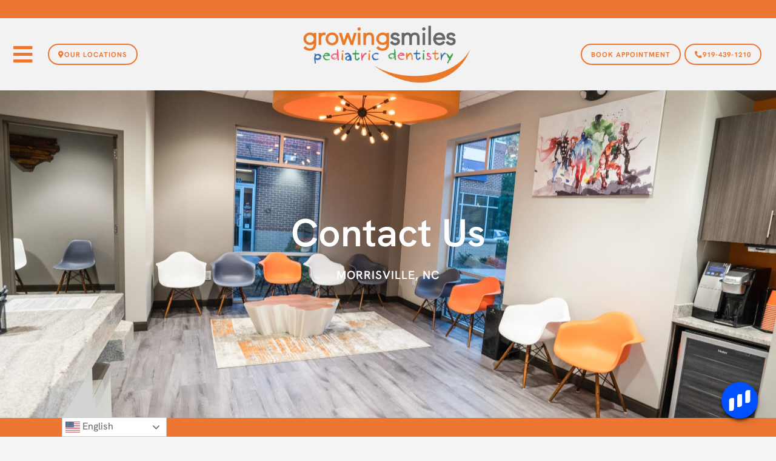

--- FILE ---
content_type: text/css
request_url: https://growingsmilesnc.com/wp-content/uploads/elementor/css/post-521.css?ver=1768471971
body_size: 187
content:
.elementor-kit-521{--e-global-color-primary:#ED7732;--e-global-color-secondary:#E8E8E8;--e-global-color-text:#333333;--e-global-color-accent:#39A2D3;--e-global-color-5f373847:#FFFFFF;--e-global-color-c9bb27d:#000000;--e-global-typography-primary-font-family:"Hanken Grotesk";--e-global-typography-primary-font-weight:600;--e-global-typography-secondary-font-family:"Hanken Grotesk";--e-global-typography-secondary-font-weight:400;--e-global-typography-text-font-family:"Hanken Grotesk";--e-global-typography-text-font-weight:400;--e-global-typography-accent-font-family:"Hanken Grotesk";--e-global-typography-accent-font-weight:500;font-family:"Hanken Grotesk", Sans-serif;font-size:16px;}.elementor-kit-521 e-page-transition{background-color:#FFBC7D;}.elementor-kit-521 a{font-family:"Hanken Grotesk", Sans-serif;}.elementor-kit-521 h1{font-family:"Hanken Grotesk", Sans-serif;}.elementor-kit-521 h2{font-family:"Hanken Grotesk", Sans-serif;}.elementor-kit-521 h3{font-family:"Hanken Grotesk", Sans-serif;font-size:36px;}.elementor-kit-521 h4{font-family:"Hanken Grotesk", Sans-serif;}.elementor-kit-521 h5{font-family:"Hanken Grotesk", Sans-serif;}.elementor-kit-521 h6{font-family:"Hanken Grotesk", Sans-serif;}.elementor-section.elementor-section-boxed > .elementor-container{max-width:1170px;}.e-con{--container-max-width:1170px;}.elementor-widget:not(:last-child){margin-block-end:20px;}.elementor-element{--widgets-spacing:20px 20px;--widgets-spacing-row:20px;--widgets-spacing-column:20px;}{}h1.entry-title{display:var(--page-title-display);}@media(max-width:1024px){.elementor-kit-521 h3{font-size:32px;}.elementor-section.elementor-section-boxed > .elementor-container{max-width:1024px;}.e-con{--container-max-width:1024px;}}@media(max-width:767px){.elementor-kit-521 h3{font-size:28px;}.elementor-section.elementor-section-boxed > .elementor-container{max-width:767px;}.e-con{--container-max-width:767px;}}/* Start Custom Fonts CSS */@font-face {
	font-family: 'Hanken Grotesk';
	font-style: normal;
	font-weight: 100;
	font-display: auto;
	src: url('https://growingsmilesnc.com/wp-content/uploads/2023/01/HankenGrotesk-Thin.ttf') format('truetype');
}
@font-face {
	font-family: 'Hanken Grotesk';
	font-style: normal;
	font-weight: 200;
	font-display: auto;
	src: url('https://growingsmilesnc.com/wp-content/uploads/2023/01/HankenGrotesk-Light.ttf') format('truetype');
}
@font-face {
	font-family: 'Hanken Grotesk';
	font-style: normal;
	font-weight: 300;
	font-display: auto;
	src: url('https://growingsmilesnc.com/wp-content/uploads/2023/01/HankenGrotesk-Light.ttf') format('truetype');
}
@font-face {
	font-family: 'Hanken Grotesk';
	font-style: normal;
	font-weight: 400;
	font-display: auto;
	src: url('https://growingsmilesnc.com/wp-content/uploads/2023/01/HankenGrotesk-Regular.ttf') format('truetype');
}
@font-face {
	font-family: 'Hanken Grotesk';
	font-style: normal;
	font-weight: 500;
	font-display: auto;
	src: url('https://growingsmilesnc.com/wp-content/uploads/2023/01/HankenGrotesk-Medium.ttf') format('truetype');
}
@font-face {
	font-family: 'Hanken Grotesk';
	font-style: normal;
	font-weight: 600;
	font-display: auto;
	src: url('https://growingsmilesnc.com/wp-content/uploads/2023/01/HankenGrotesk-SemiBold.ttf') format('truetype');
}
@font-face {
	font-family: 'Hanken Grotesk';
	font-style: normal;
	font-weight: 700;
	font-display: auto;
	src: url('https://growingsmilesnc.com/wp-content/uploads/2023/01/HankenGrotesk-Bold.ttf') format('truetype');
}
@font-face {
	font-family: 'Hanken Grotesk';
	font-style: normal;
	font-weight: 800;
	font-display: auto;
	src: url('https://growingsmilesnc.com/wp-content/uploads/2023/01/HankenGrotesk-ExtraBold.ttf') format('truetype');
}
@font-face {
	font-family: 'Hanken Grotesk';
	font-style: normal;
	font-weight: 900;
	font-display: auto;
	src: url('https://growingsmilesnc.com/wp-content/uploads/2023/01/HankenGrotesk-Black.ttf') format('truetype');
}
/* End Custom Fonts CSS */

--- FILE ---
content_type: text/css
request_url: https://growingsmilesnc.com/wp-content/uploads/elementor/css/post-1736.css?ver=1768474683
body_size: 1158
content:
.elementor-1736 .elementor-element.elementor-element-ac32c7c:not(.elementor-motion-effects-element-type-background), .elementor-1736 .elementor-element.elementor-element-ac32c7c > .elementor-motion-effects-container > .elementor-motion-effects-layer{background-color:var( --e-global-color-5f373847 );background-image:url("https://growingsmilesnc.com/wp-content/uploads/2023/02/DSC02707-scaled-1.jpg");background-position:center center;background-size:cover;}.elementor-1736 .elementor-element.elementor-element-ac32c7c > .elementor-background-overlay{background-color:var( --e-global-color-text );opacity:0.7;transition:background 0.3s, border-radius 0.3s, opacity 0.3s;}.elementor-1736 .elementor-element.elementor-element-ac32c7c > .elementor-container{min-height:75vh;}.elementor-1736 .elementor-element.elementor-element-ac32c7c{border-style:none;transition:background 0.3s, border 0.3s, border-radius 0.3s, box-shadow 0.3s;margin-top:0px;margin-bottom:0px;padding:0% 02% 0% 02%;z-index:1;}.elementor-bc-flex-widget .elementor-1736 .elementor-element.elementor-element-f844397.elementor-column .elementor-widget-wrap{align-items:center;}.elementor-1736 .elementor-element.elementor-element-f844397.elementor-column.elementor-element[data-element_type="column"] > .elementor-widget-wrap.elementor-element-populated{align-content:center;align-items:center;}.elementor-1736 .elementor-element.elementor-element-f844397 > .elementor-element-populated{padding:0% 0% 0% 0%;}.elementor-1736 .elementor-element.elementor-element-ae3a7bf > .elementor-widget-container{margin:0px 0px 0px 0px;padding:0px 0px 0px 0px;border-style:none;}.elementor-1736 .elementor-element.elementor-element-ae3a7bf{text-align:center;}.elementor-1736 .elementor-element.elementor-element-ae3a7bf .elementor-heading-title{font-size:64px;font-weight:600;text-transform:none;line-height:1.1em;color:var( --e-global-color-5f373847 );}.elementor-1736 .elementor-element.elementor-element-cfc5eba > .elementor-container > .elementor-column > .elementor-widget-wrap{align-content:flex-start;align-items:flex-start;}.elementor-1736 .elementor-element.elementor-element-cfc5eba:not(.elementor-motion-effects-element-type-background), .elementor-1736 .elementor-element.elementor-element-cfc5eba > .elementor-motion-effects-container > .elementor-motion-effects-layer{background-color:var( --e-global-color-primary );}.elementor-1736 .elementor-element.elementor-element-cfc5eba{transition:background 0.3s, border 0.3s, border-radius 0.3s, box-shadow 0.3s;padding:100px 20px 110px 20px;}.elementor-1736 .elementor-element.elementor-element-cfc5eba > .elementor-background-overlay{transition:background 0.3s, border-radius 0.3s, opacity 0.3s;}.elementor-1736 .elementor-element.elementor-element-7b20e17.elementor-column > .elementor-widget-wrap{justify-content:space-between;}.elementor-1736 .elementor-element.elementor-element-7b20e17 > .elementor-element-populated{padding:0px 0px 0px 0px;}.elementor-1736 .elementor-element.elementor-element-9fe1ba5{width:auto;max-width:auto;}.elementor-1736 .elementor-element.elementor-element-9fe1ba5 .uael-icon-wrap .uael-icon i{font-size:20px;height:20px;width:20px;line-height:20px;text-align:center;color:var( --e-global-color-5f373847 );}.elementor-1736 .elementor-element.elementor-element-9fe1ba5 .uael-icon-wrap .uael-icon{height:20px;width:20px;line-height:20px;}.elementor-1736 .elementor-element.elementor-element-9fe1ba5 .uael-icon-wrap .uael-icon i,
					.elementor-1736 .elementor-element.elementor-element-9fe1ba5 .uael-icon-wrap .uael-icon svg{transform:rotate(0deg);}.elementor-1736 .elementor-element.elementor-element-9fe1ba5 .uael-icon-wrap .uael-icon, .elementor-1736 .elementor-element.elementor-element-9fe1ba5 .uael-image .uael-image-content img{padding:14px;display:inline-block;box-sizing:content-box;}.elementor-1736 .elementor-element.elementor-element-9fe1ba5 .uael-icon-wrap .uael-icon svg{fill:var( --e-global-color-5f373847 );}.elementor-1736 .elementor-element.elementor-element-9fe1ba5 .uael-imgicon-style-custom .uael-icon-wrap .uael-icon, .elementor-1736 .elementor-element.elementor-element-9fe1ba5 .uael-imgicon-style-custom .uael-image .uael-image-content img{border-style:solid;border-color:var( --e-global-color-5f373847 );border-width:2px 2px 2px 2px;box-sizing:content-box;border-radius:1000px 1000px 1000px 1000px;}.elementor-1736 .elementor-element.elementor-element-9fe1ba5 .uael-infobox-title{font-size:24px;font-weight:600;text-transform:uppercase;letter-spacing:1px;color:var( --e-global-color-5f373847 );margin:0px 0px 18px 0px;}.elementor-1736 .elementor-element.elementor-element-9fe1ba5 .uael-infobox-text{font-size:24px;font-weight:700;color:var( --e-global-color-5f373847 );margin:-8px 0px 0px 0px;}.elementor-1736 .elementor-element.elementor-element-9fe1ba5 .uael-imgicon-wrap{margin:0px 0px 15px 0px;}.elementor-1736 .elementor-element.elementor-element-7ef6363 .elementor-button{background-color:var( --e-global-color-5f373847 );border-style:none;}.elementor-1736 .elementor-element.elementor-element-7ef6363 a.elementor-button:hover, .elementor-1736 .elementor-element.elementor-element-7ef6363 .elementor-button:hover{background-color:var( --e-global-color-5f373847 );color:var( --e-global-color-primary );}.elementor-1736 .elementor-element.elementor-element-7ef6363{width:auto;max-width:auto;}.elementor-1736 .elementor-element.elementor-element-7ef6363 .uael-icon-wrap .uael-icon i{font-size:20px;height:20px;width:20px;line-height:20px;text-align:center;color:var( --e-global-color-5f373847 );}.elementor-1736 .elementor-element.elementor-element-7ef6363 .uael-icon-wrap .uael-icon{height:20px;width:20px;line-height:20px;}.elementor-1736 .elementor-element.elementor-element-7ef6363 .uael-icon-wrap .uael-icon i,
					.elementor-1736 .elementor-element.elementor-element-7ef6363 .uael-icon-wrap .uael-icon svg{transform:rotate(0deg);}.elementor-1736 .elementor-element.elementor-element-7ef6363 .uael-icon-wrap .uael-icon, .elementor-1736 .elementor-element.elementor-element-7ef6363 .uael-image .uael-image-content img{padding:14px;display:inline-block;box-sizing:content-box;}.elementor-1736 .elementor-element.elementor-element-7ef6363 .uael-icon-wrap .uael-icon svg{fill:var( --e-global-color-5f373847 );}.elementor-1736 .elementor-element.elementor-element-7ef6363 .uael-imgicon-style-custom .uael-icon-wrap .uael-icon, .elementor-1736 .elementor-element.elementor-element-7ef6363 .uael-imgicon-style-custom .uael-image .uael-image-content img{border-style:solid;border-color:var( --e-global-color-5f373847 );border-width:2px 2px 2px 2px;box-sizing:content-box;border-radius:1000px 1000px 1000px 1000px;}.elementor-1736 .elementor-element.elementor-element-7ef6363 .elementor-button .elementor-align-icon-right,.elementor-1736 .elementor-element.elementor-element-7ef6363 .uael-infobox-link-icon-after{margin-left:0px;}.elementor-1736 .elementor-element.elementor-element-7ef6363 .elementor-button .elementor-align-icon-left, .elementor-1736 .elementor-element.elementor-element-7ef6363 .uael-infobox-link-icon-before{margin-right:0px;}.elementor-1736 .elementor-element.elementor-element-7ef6363 a.elementor-button, .elementor-1736 .elementor-element.elementor-element-7ef6363 .elementor-button{color:var( --e-global-color-primary );border-radius:50px 50px 50px 50px;padding:10px 20px 10px 20px;}.elementor-1736 .elementor-element.elementor-element-7ef6363 a.elementor-button svg, .elementor-1736 .elementor-element.elementor-element-7ef6363 .elementor-button svg{fill:var( --e-global-color-primary );}.elementor-1736 .elementor-element.elementor-element-7ef6363 .uael-infobox-title{font-size:24px;font-weight:600;text-transform:uppercase;letter-spacing:1px;color:var( --e-global-color-5f373847 );margin:0px 0px 10px 0px;}.elementor-1736 .elementor-element.elementor-element-7ef6363 .uael-infobox-cta-link, .elementor-1736 .elementor-element.elementor-element-7ef6363 .elementor-button, .elementor-1736 .elementor-element.elementor-element-7ef6363 a.elementor-button{font-size:14px;font-weight:700;text-transform:uppercase;letter-spacing:2px;}.elementor-1736 .elementor-element.elementor-element-7ef6363 .uael-imgicon-wrap{margin:0px 0px 15px 0px;}.elementor-1736 .elementor-element.elementor-element-7ef6363 .uael-infobox-cta-link-style, .elementor-1736 .elementor-element.elementor-element-7ef6363 .uael-button-wrapper{margin:0px 0px 0px 0px;}.elementor-1736 .elementor-element.elementor-element-9b2ade6 .elementor-button{background-color:var( --e-global-color-5f373847 );border-style:none;}.elementor-1736 .elementor-element.elementor-element-9b2ade6 a.elementor-button:hover, .elementor-1736 .elementor-element.elementor-element-9b2ade6 .elementor-button:hover{background-color:var( --e-global-color-5f373847 );color:var( --e-global-color-primary );}.elementor-1736 .elementor-element.elementor-element-9b2ade6{width:auto;max-width:auto;}.elementor-1736 .elementor-element.elementor-element-9b2ade6 .uael-icon-wrap .uael-icon i{font-size:20px;height:20px;width:20px;line-height:20px;text-align:center;color:var( --e-global-color-5f373847 );}.elementor-1736 .elementor-element.elementor-element-9b2ade6 .uael-icon-wrap .uael-icon{height:20px;width:20px;line-height:20px;}.elementor-1736 .elementor-element.elementor-element-9b2ade6 .uael-icon-wrap .uael-icon i,
					.elementor-1736 .elementor-element.elementor-element-9b2ade6 .uael-icon-wrap .uael-icon svg{transform:rotate(0deg);}.elementor-1736 .elementor-element.elementor-element-9b2ade6 .uael-icon-wrap .uael-icon, .elementor-1736 .elementor-element.elementor-element-9b2ade6 .uael-image .uael-image-content img{padding:14px;display:inline-block;box-sizing:content-box;}.elementor-1736 .elementor-element.elementor-element-9b2ade6 .uael-icon-wrap .uael-icon svg{fill:var( --e-global-color-5f373847 );}.elementor-1736 .elementor-element.elementor-element-9b2ade6 .uael-imgicon-style-custom .uael-icon-wrap .uael-icon, .elementor-1736 .elementor-element.elementor-element-9b2ade6 .uael-imgicon-style-custom .uael-image .uael-image-content img{border-style:solid;border-color:var( --e-global-color-5f373847 );border-width:2px 2px 2px 2px;box-sizing:content-box;border-radius:1000px 1000px 1000px 1000px;}.elementor-1736 .elementor-element.elementor-element-9b2ade6 .elementor-button .elementor-align-icon-right,.elementor-1736 .elementor-element.elementor-element-9b2ade6 .uael-infobox-link-icon-after{margin-left:0px;}.elementor-1736 .elementor-element.elementor-element-9b2ade6 .elementor-button .elementor-align-icon-left, .elementor-1736 .elementor-element.elementor-element-9b2ade6 .uael-infobox-link-icon-before{margin-right:0px;}.elementor-1736 .elementor-element.elementor-element-9b2ade6 a.elementor-button, .elementor-1736 .elementor-element.elementor-element-9b2ade6 .elementor-button{color:var( --e-global-color-primary );border-radius:50px 50px 50px 50px;padding:10px 20px 10px 20px;}.elementor-1736 .elementor-element.elementor-element-9b2ade6 a.elementor-button svg, .elementor-1736 .elementor-element.elementor-element-9b2ade6 .elementor-button svg{fill:var( --e-global-color-primary );}.elementor-1736 .elementor-element.elementor-element-9b2ade6 .uael-infobox-title{font-size:24px;font-weight:600;text-transform:uppercase;letter-spacing:1px;color:var( --e-global-color-5f373847 );margin:0px 0px 10px 0px;}.elementor-1736 .elementor-element.elementor-element-9b2ade6 .uael-infobox-cta-link, .elementor-1736 .elementor-element.elementor-element-9b2ade6 .elementor-button, .elementor-1736 .elementor-element.elementor-element-9b2ade6 a.elementor-button{font-size:14px;font-weight:700;text-transform:uppercase;letter-spacing:2px;}.elementor-1736 .elementor-element.elementor-element-9b2ade6 .uael-imgicon-wrap{margin:0px 0px 15px 0px;}.elementor-1736 .elementor-element.elementor-element-9b2ade6 .uael-infobox-cta-link-style, .elementor-1736 .elementor-element.elementor-element-9b2ade6 .uael-button-wrapper{margin:0px 0px 0px 0px;}.elementor-1736 .elementor-element.elementor-element-8ea88fd{width:auto;max-width:auto;}.elementor-1736 .elementor-element.elementor-element-8ea88fd .uael-icon-wrap .uael-icon i{font-size:20px;height:20px;width:20px;line-height:20px;text-align:center;color:var( --e-global-color-5f373847 );}.elementor-1736 .elementor-element.elementor-element-8ea88fd .uael-icon-wrap .uael-icon{height:20px;width:20px;line-height:20px;}.elementor-1736 .elementor-element.elementor-element-8ea88fd .uael-icon-wrap .uael-icon i,
					.elementor-1736 .elementor-element.elementor-element-8ea88fd .uael-icon-wrap .uael-icon svg{transform:rotate(0deg);}.elementor-1736 .elementor-element.elementor-element-8ea88fd .uael-icon-wrap .uael-icon, .elementor-1736 .elementor-element.elementor-element-8ea88fd .uael-image .uael-image-content img{padding:14px;display:inline-block;box-sizing:content-box;}.elementor-1736 .elementor-element.elementor-element-8ea88fd .uael-icon-wrap .uael-icon svg{fill:var( --e-global-color-5f373847 );}.elementor-1736 .elementor-element.elementor-element-8ea88fd .uael-imgicon-style-custom .uael-icon-wrap .uael-icon, .elementor-1736 .elementor-element.elementor-element-8ea88fd .uael-imgicon-style-custom .uael-image .uael-image-content img{border-style:solid;border-color:var( --e-global-color-5f373847 );border-width:2px 2px 2px 2px;box-sizing:content-box;border-radius:1000px 1000px 1000px 1000px;}.elementor-1736 .elementor-element.elementor-element-8ea88fd .uael-infobox-title{font-size:24px;font-weight:600;text-transform:uppercase;letter-spacing:1px;color:var( --e-global-color-5f373847 );margin:0px 0px 8px 0px;}.elementor-1736 .elementor-element.elementor-element-8ea88fd .uael-infobox-text{font-size:16px;font-weight:500;line-height:1.2em;color:var( --e-global-color-5f373847 );margin:0px 0px 0px 0px;}.elementor-1736 .elementor-element.elementor-element-8ea88fd .uael-imgicon-wrap{margin:0px 0px 15px 0px;}.elementor-1736 .elementor-element.elementor-element-488f2fd > .elementor-element-populated{padding:0px 0px 0px 0px;}:root{--page-title-display:none;}@media(max-width:1024px){.elementor-1736 .elementor-element.elementor-element-ac32c7c{margin-top:0px;margin-bottom:0px;padding:0px 20px 0px 20px;}.elementor-1736 .elementor-element.elementor-element-ae3a7bf .elementor-heading-title{font-size:42px;}.elementor-1736 .elementor-element.elementor-element-cfc5eba > .elementor-container{max-width:620px;}.elementor-1736 .elementor-element.elementor-element-cfc5eba{padding:50px 25px 50px 25px;}.elementor-1736 .elementor-element.elementor-element-9fe1ba5{width:var( --container-widget-width, 50% );max-width:50%;--container-widget-width:50%;--container-widget-flex-grow:0;}.elementor-1736 .elementor-element.elementor-element-9fe1ba5 .uael-infobox-text{font-size:24px;}.elementor-1736 .elementor-element.elementor-element-7ef6363{width:var( --container-widget-width, 50% );max-width:50%;--container-widget-width:50%;--container-widget-flex-grow:0;}.elementor-1736 .elementor-element.elementor-element-7ef6363 .uael-infobox-cta-link, .elementor-1736 .elementor-element.elementor-element-7ef6363 .elementor-button, .elementor-1736 .elementor-element.elementor-element-7ef6363 a.elementor-button{font-size:14px;}.elementor-1736 .elementor-element.elementor-element-9b2ade6{width:var( --container-widget-width, 50% );max-width:50%;--container-widget-width:50%;--container-widget-flex-grow:0;}.elementor-1736 .elementor-element.elementor-element-9b2ade6 > .elementor-widget-container{margin:50px 0px 0px 0px;}.elementor-1736 .elementor-element.elementor-element-9b2ade6 .uael-infobox-cta-link, .elementor-1736 .elementor-element.elementor-element-9b2ade6 .elementor-button, .elementor-1736 .elementor-element.elementor-element-9b2ade6 a.elementor-button{font-size:14px;}.elementor-1736 .elementor-element.elementor-element-8ea88fd{width:var( --container-widget-width, 50% );max-width:50%;--container-widget-width:50%;--container-widget-flex-grow:0;}.elementor-1736 .elementor-element.elementor-element-8ea88fd > .elementor-widget-container{margin:50px 0px 0px 0px;}.elementor-1736 .elementor-element.elementor-element-8ea88fd .uael-infobox-text{font-size:16px;}}@media(max-width:767px){.elementor-1736 .elementor-element.elementor-element-ae3a7bf > .elementor-widget-container{margin:0px 0px 0px 0px;padding:0px 0px 0px 0px;}.elementor-1736 .elementor-element.elementor-element-ae3a7bf{text-align:center;}.elementor-1736 .elementor-element.elementor-element-ae3a7bf .elementor-heading-title{font-size:34px;}.elementor-1736 .elementor-element.elementor-element-cfc5eba{margin-top:0px;margin-bottom:0px;padding:80px 20px 80px 20px;}.elementor-1736 .elementor-element.elementor-element-7b20e17 > .elementor-element-populated{margin:0px 0px 0px 0px;--e-column-margin-right:0px;--e-column-margin-left:0px;padding:0px 0px 0px 0px;}.elementor-1736 .elementor-element.elementor-element-9fe1ba5{width:100%;max-width:100%;}.elementor-1736 .elementor-element.elementor-element-9fe1ba5 .uael-infobox-title{margin:0px 0px 8px 0px;}.elementor-1736 .elementor-element.elementor-element-9fe1ba5 .uael-infobox-text{margin:0px 0px 0px 0px;}.elementor-1736 .elementor-element.elementor-element-7ef6363{width:100%;max-width:100%;}.elementor-1736 .elementor-element.elementor-element-7ef6363 > .elementor-widget-container{margin:30px 0px 0px 0px;}.elementor-1736 .elementor-element.elementor-element-9b2ade6{width:100%;max-width:100%;}.elementor-1736 .elementor-element.elementor-element-9b2ade6 > .elementor-widget-container{margin:30px 0px 0px 0px;}.elementor-1736 .elementor-element.elementor-element-8ea88fd{width:100%;max-width:100%;}.elementor-1736 .elementor-element.elementor-element-8ea88fd > .elementor-widget-container{margin:30px 0px 0px 0px;}}/* Start custom CSS for heading, class: .elementor-element-ae3a7bf */.elementor-1736 .elementor-element.elementor-element-ae3a7bf .cityState{
    display:block;
    font-size: 0.3em;
    text-transform: uppercase;
    letter-spacing: 1px;
    margin-top: 0px !important;
}/* End custom CSS */

--- FILE ---
content_type: text/css
request_url: https://growingsmilesnc.com/wp-content/uploads/elementor/css/post-1793.css?ver=1768472007
body_size: 2167
content:
.elementor-1793 .elementor-element.elementor-element-3125b6af{z-index:999;}.elementor-1793 .elementor-element.elementor-element-7fcab0ba.elementor-column > .elementor-widget-wrap{justify-content:center;}.elementor-1793 .elementor-element.elementor-element-e442b25:not(.elementor-motion-effects-element-type-background), .elementor-1793 .elementor-element.elementor-element-e442b25 > .elementor-motion-effects-container > .elementor-motion-effects-layer{background-color:var( --e-global-color-primary );}.elementor-1793 .elementor-element.elementor-element-e442b25{transition:background 0.3s, border 0.3s, border-radius 0.3s, box-shadow 0.3s;z-index:999;}.elementor-1793 .elementor-element.elementor-element-e442b25 > .elementor-background-overlay{transition:background 0.3s, border-radius 0.3s, opacity 0.3s;}.elementor-1793 .elementor-element.elementor-element-2fc5ba5.elementor-column > .elementor-widget-wrap{justify-content:center;}.elementor-1793 .elementor-element.elementor-element-9d8ef4a{width:auto;max-width:auto;align-self:center;}.elementor-1793 .elementor-element.elementor-element-9d8ef4a > .elementor-widget-container{margin:0px 0px 0px 0px;}.elementor-1793 .elementor-element.elementor-element-9d8ef4a .elementor-heading-title{font-size:12px;font-weight:600;text-transform:uppercase;letter-spacing:1px;color:var( --e-global-color-5f373847 );}.elementor-1793 .elementor-element.elementor-element-fbb9849 .menu-item a.uael-menu-item,.elementor-1793 .elementor-element.elementor-element-fbb9849 .menu-item a.uael-sub-menu-item{padding-left:15px;padding-right:15px;}.elementor-1793 .elementor-element.elementor-element-fbb9849 .menu-item a.uael-menu-item, .elementor-1793 .elementor-element.elementor-element-fbb9849 .menu-item a.uael-sub-menu-item{padding-top:0px;padding-bottom:0px;}.elementor-1793 .elementor-element.elementor-element-fbb9849 ul.sub-menu{width:200px;}.elementor-1793 .elementor-element.elementor-element-fbb9849 .sub-menu li a.uael-sub-menu-item,
						.elementor-1793 .elementor-element.elementor-element-fbb9849 nav.uael-dropdown li a.uael-menu-item,
						.elementor-1793 .elementor-element.elementor-element-fbb9849 nav.uael-dropdown li a.uael-sub-menu-item,
						.elementor-1793 .elementor-element.elementor-element-fbb9849 nav.uael-dropdown-expandible li a.uael-menu-item,
						.elementor-1793 .elementor-element.elementor-element-fbb9849 nav.uael-dropdown-expandible li a.uael-sub-menu-item{padding-left:15px;padding-right:15px;}.elementor-1793 .elementor-element.elementor-element-fbb9849 .sub-menu a.uael-sub-menu-item,
						 .elementor-1793 .elementor-element.elementor-element-fbb9849 nav.uael-dropdown li a.uael-menu-item,
						 .elementor-1793 .elementor-element.elementor-element-fbb9849 nav.uael-dropdown li a.uael-sub-menu-item,
						 .elementor-1793 .elementor-element.elementor-element-fbb9849 nav.uael-dropdown-expandible li a.uael-menu-item,
						 .elementor-1793 .elementor-element.elementor-element-fbb9849 nav.uael-dropdown-expandible li a.uael-sub-menu-item{padding-top:15px;padding-bottom:15px;}.elementor-1793 .elementor-element.elementor-element-fbb9849 nav.uael-nav-menu__layout-horizontal ul.sub-menu, .elementor-1793 .elementor-element.elementor-element-fbb9849 nav.uael-nav-menu__layout-expandible.menu-is-active,
						.elementor-1793 .elementor-element.elementor-element-fbb9849 .uael-dropdown.menu-is-active{margin-top:10px;}.elementor-1793 .elementor-element.elementor-element-fbb9849{width:auto;max-width:auto;}.elementor-1793 .elementor-element.elementor-element-fbb9849 .menu-item a.uael-menu-item{font-size:12px;font-weight:600;text-transform:uppercase;letter-spacing:0.1em;}.elementor-1793 .elementor-element.elementor-element-fbb9849 .menu-item a.uael-menu-item:not(.elementor-button), .elementor-1793 .elementor-element.elementor-element-fbb9849 .sub-menu a.uael-sub-menu-item{color:var( --e-global-color-5f373847 );}.elementor-1793 .elementor-element.elementor-element-fbb9849 .menu-item.current-menu-item a.uael-menu-item:not(.elementor-button),
								.elementor-1793 .elementor-element.elementor-element-fbb9849 .menu-item.current-menu-ancestor a.uael-menu-item:not(.elementor-button),
								.elementor-1793 .elementor-element.elementor-element-fbb9849 .menu-item.custom-menu-active a.uael-menu-item:not(.elementor-button){color:var( --e-global-color-5f373847 );}.elementor-1793 .elementor-element.elementor-element-fbb9849 .sub-menu a.uael-sub-menu-item,
								.elementor-1793 .elementor-element.elementor-element-fbb9849 .elementor-menu-toggle,
								.elementor-1793 .elementor-element.elementor-element-fbb9849 nav.uael-dropdown li a.uael-menu-item:not(.elementor-button),
								.elementor-1793 .elementor-element.elementor-element-fbb9849 nav.uael-dropdown li a.uael-sub-menu-item:not(.elementor-button),
								.elementor-1793 .elementor-element.elementor-element-fbb9849 nav.uael-dropdown-expandible li a.uael-menu-item,
								.elementor-1793 .elementor-element.elementor-element-fbb9849 nav.uael-dropdown-expandible li a.uael-sub-menu-item{color:var( --e-global-color-text );}.elementor-1793 .elementor-element.elementor-element-fbb9849 .sub-menu,
								.elementor-1793 .elementor-element.elementor-element-fbb9849 nav.uael-dropdown,
								.elementor-1793 .elementor-element.elementor-element-fbb9849 .uael-nav-menu nav.uael-dropdown-expandible,
								.elementor-1793 .elementor-element.elementor-element-fbb9849 .uael-nav-menu nav.uael-dropdown-expandible .menu-item a.uael-menu-item,
								.elementor-1793 .elementor-element.elementor-element-fbb9849 .uael-nav-menu nav.uael-dropdown-expandible .menu-item .sub-menu,
								.elementor-1793 .elementor-element.elementor-element-fbb9849 nav.uael-dropdown .menu-item a.uael-menu-item,
								.elementor-1793 .elementor-element.elementor-element-fbb9849 nav.uael-dropdown .menu-item a.uael-sub-menu-item{background-color:#fff;}.elementor-1793 .elementor-element.elementor-element-fbb9849 .sub-menu a.uael-sub-menu-item:hover,
								.elementor-1793 .elementor-element.elementor-element-fbb9849 .elementor-menu-toggle:hover,
								.elementor-1793 .elementor-element.elementor-element-fbb9849 nav.uael-dropdown li a.uael-menu-item:not(.elementor-button):hover,
								.elementor-1793 .elementor-element.elementor-element-fbb9849 nav.uael-dropdown li a.uael-sub-menu-item:not(.elementor-button):hover,
								.elementor-1793 .elementor-element.elementor-element-fbb9849 .uael-nav-menu nav.uael-dropdown-expandible li a.uael-menu-item:hover,
								.elementor-1793 .elementor-element.elementor-element-fbb9849 .uael-nav-menu nav.uael-dropdown-expandible li a.uael-sub-menu-item:hover{color:var( --e-global-color-c9bb27d );}.elementor-1793 .elementor-element.elementor-element-fbb9849 .sub-menu .menu-item.current-menu-item a.uael-sub-menu-item.uael-sub-menu-item-active,
						.elementor-1793 .elementor-element.elementor-element-fbb9849 nav.uael-dropdown .menu-item.current-menu-item a.uael-menu-item,
						.elementor-1793 .elementor-element.elementor-element-fbb9849 nav.uael-dropdown .menu-item.current-menu-ancestor a.uael-menu-item,
						.elementor-1793 .elementor-element.elementor-element-fbb9849 nav.uael-dropdown .sub-menu .menu-item.current-menu-item a.uael-sub-menu-item.uael-sub-menu-item-active,
						.elementor-1793 .elementor-element.elementor-element-fbb9849 .sub-menu .menu-item.custom-submenu-active a.uael-sub-menu-item,
						.elementor-1793 .elementor-element.elementor-element-fbb9849 nav.uael-dropdown .menu-item.custom-menu-active a.uael-menu-item,
						.elementor-1793 .elementor-element.elementor-element-fbb9849 .uael-nav-menu nav.uael-dropdown-expandible .menu-item.current-menu-item a.uael-menu-item,
						.elementor-1793 .elementor-element.elementor-element-fbb9849 .uael-nav-menu nav.uael-dropdown-expandible .menu-item.current-menu-item a.uael-sub-menu-item{color:var( --e-global-color-primary );}.elementor-1793 .elementor-element.elementor-element-fbb9849 .sub-menu li a.uael-sub-menu-item,
							.elementor-1793 .elementor-element.elementor-element-fbb9849 nav.uael-dropdown li a.uael-menu-item,
							.elementor-1793 .elementor-element.elementor-element-fbb9849 nav.uael-dropdown li a.uael-sub-menu-item,
							.elementor-1793 .elementor-element.elementor-element-fbb9849 nav.uael-dropdown-expandible li a.uael-menu-item{font-size:12px;font-weight:600;text-transform:uppercase;letter-spacing:0.1em;}.elementor-1793 .elementor-element.elementor-element-fbb9849 .sub-menu li.menu-item:not(:last-child),
						.elementor-1793 .elementor-element.elementor-element-fbb9849 nav.uael-dropdown li.menu-item:not(:last-child),
						.elementor-1793 .elementor-element.elementor-element-fbb9849 nav.uael-dropdown-expandible li.menu-item:not(:last-child){border-bottom-style:solid;border-bottom-color:#c4c4c4;border-bottom-width:1px;}.elementor-1793 .elementor-element.elementor-element-f32bbf2 .menu-item a.uael-menu-item,.elementor-1793 .elementor-element.elementor-element-f32bbf2 .menu-item a.uael-sub-menu-item{padding-left:15px;padding-right:15px;}.elementor-1793 .elementor-element.elementor-element-f32bbf2 .menu-item a.uael-menu-item, .elementor-1793 .elementor-element.elementor-element-f32bbf2 .menu-item a.uael-sub-menu-item{padding-top:0px;padding-bottom:0px;}.elementor-1793 .elementor-element.elementor-element-f32bbf2 ul.sub-menu{width:200px;}.elementor-1793 .elementor-element.elementor-element-f32bbf2 .sub-menu li a.uael-sub-menu-item,
						.elementor-1793 .elementor-element.elementor-element-f32bbf2 nav.uael-dropdown li a.uael-menu-item,
						.elementor-1793 .elementor-element.elementor-element-f32bbf2 nav.uael-dropdown li a.uael-sub-menu-item,
						.elementor-1793 .elementor-element.elementor-element-f32bbf2 nav.uael-dropdown-expandible li a.uael-menu-item,
						.elementor-1793 .elementor-element.elementor-element-f32bbf2 nav.uael-dropdown-expandible li a.uael-sub-menu-item{padding-left:15px;padding-right:15px;}.elementor-1793 .elementor-element.elementor-element-f32bbf2 .sub-menu a.uael-sub-menu-item,
						 .elementor-1793 .elementor-element.elementor-element-f32bbf2 nav.uael-dropdown li a.uael-menu-item,
						 .elementor-1793 .elementor-element.elementor-element-f32bbf2 nav.uael-dropdown li a.uael-sub-menu-item,
						 .elementor-1793 .elementor-element.elementor-element-f32bbf2 nav.uael-dropdown-expandible li a.uael-menu-item,
						 .elementor-1793 .elementor-element.elementor-element-f32bbf2 nav.uael-dropdown-expandible li a.uael-sub-menu-item{padding-top:15px;padding-bottom:15px;}.elementor-1793 .elementor-element.elementor-element-f32bbf2 nav.uael-nav-menu__layout-horizontal ul.sub-menu, .elementor-1793 .elementor-element.elementor-element-f32bbf2 nav.uael-nav-menu__layout-expandible.menu-is-active,
						.elementor-1793 .elementor-element.elementor-element-f32bbf2 .uael-dropdown.menu-is-active{margin-top:10px;}.elementor-1793 .elementor-element.elementor-element-f32bbf2{width:auto;max-width:auto;}.elementor-1793 .elementor-element.elementor-element-f32bbf2 .menu-item a.uael-menu-item{font-size:12px;font-weight:600;text-transform:uppercase;letter-spacing:0.1em;}.elementor-1793 .elementor-element.elementor-element-f32bbf2 .menu-item a.uael-menu-item:not(.elementor-button), .elementor-1793 .elementor-element.elementor-element-f32bbf2 .sub-menu a.uael-sub-menu-item{color:var( --e-global-color-5f373847 );}.elementor-1793 .elementor-element.elementor-element-f32bbf2 .menu-item.current-menu-item a.uael-menu-item:not(.elementor-button),
								.elementor-1793 .elementor-element.elementor-element-f32bbf2 .menu-item.current-menu-ancestor a.uael-menu-item:not(.elementor-button),
								.elementor-1793 .elementor-element.elementor-element-f32bbf2 .menu-item.custom-menu-active a.uael-menu-item:not(.elementor-button){color:var( --e-global-color-5f373847 );}.elementor-1793 .elementor-element.elementor-element-f32bbf2 .sub-menu a.uael-sub-menu-item,
								.elementor-1793 .elementor-element.elementor-element-f32bbf2 .elementor-menu-toggle,
								.elementor-1793 .elementor-element.elementor-element-f32bbf2 nav.uael-dropdown li a.uael-menu-item:not(.elementor-button),
								.elementor-1793 .elementor-element.elementor-element-f32bbf2 nav.uael-dropdown li a.uael-sub-menu-item:not(.elementor-button),
								.elementor-1793 .elementor-element.elementor-element-f32bbf2 nav.uael-dropdown-expandible li a.uael-menu-item,
								.elementor-1793 .elementor-element.elementor-element-f32bbf2 nav.uael-dropdown-expandible li a.uael-sub-menu-item{color:var( --e-global-color-text );}.elementor-1793 .elementor-element.elementor-element-f32bbf2 .sub-menu,
								.elementor-1793 .elementor-element.elementor-element-f32bbf2 nav.uael-dropdown,
								.elementor-1793 .elementor-element.elementor-element-f32bbf2 .uael-nav-menu nav.uael-dropdown-expandible,
								.elementor-1793 .elementor-element.elementor-element-f32bbf2 .uael-nav-menu nav.uael-dropdown-expandible .menu-item a.uael-menu-item,
								.elementor-1793 .elementor-element.elementor-element-f32bbf2 .uael-nav-menu nav.uael-dropdown-expandible .menu-item .sub-menu,
								.elementor-1793 .elementor-element.elementor-element-f32bbf2 nav.uael-dropdown .menu-item a.uael-menu-item,
								.elementor-1793 .elementor-element.elementor-element-f32bbf2 nav.uael-dropdown .menu-item a.uael-sub-menu-item{background-color:#fff;}.elementor-1793 .elementor-element.elementor-element-f32bbf2 .sub-menu a.uael-sub-menu-item:hover,
								.elementor-1793 .elementor-element.elementor-element-f32bbf2 .elementor-menu-toggle:hover,
								.elementor-1793 .elementor-element.elementor-element-f32bbf2 nav.uael-dropdown li a.uael-menu-item:not(.elementor-button):hover,
								.elementor-1793 .elementor-element.elementor-element-f32bbf2 nav.uael-dropdown li a.uael-sub-menu-item:not(.elementor-button):hover,
								.elementor-1793 .elementor-element.elementor-element-f32bbf2 .uael-nav-menu nav.uael-dropdown-expandible li a.uael-menu-item:hover,
								.elementor-1793 .elementor-element.elementor-element-f32bbf2 .uael-nav-menu nav.uael-dropdown-expandible li a.uael-sub-menu-item:hover{color:var( --e-global-color-c9bb27d );}.elementor-1793 .elementor-element.elementor-element-f32bbf2 .sub-menu .menu-item.current-menu-item a.uael-sub-menu-item.uael-sub-menu-item-active,
						.elementor-1793 .elementor-element.elementor-element-f32bbf2 nav.uael-dropdown .menu-item.current-menu-item a.uael-menu-item,
						.elementor-1793 .elementor-element.elementor-element-f32bbf2 nav.uael-dropdown .menu-item.current-menu-ancestor a.uael-menu-item,
						.elementor-1793 .elementor-element.elementor-element-f32bbf2 nav.uael-dropdown .sub-menu .menu-item.current-menu-item a.uael-sub-menu-item.uael-sub-menu-item-active,
						.elementor-1793 .elementor-element.elementor-element-f32bbf2 .sub-menu .menu-item.custom-submenu-active a.uael-sub-menu-item,
						.elementor-1793 .elementor-element.elementor-element-f32bbf2 nav.uael-dropdown .menu-item.custom-menu-active a.uael-menu-item,
						.elementor-1793 .elementor-element.elementor-element-f32bbf2 .uael-nav-menu nav.uael-dropdown-expandible .menu-item.current-menu-item a.uael-menu-item,
						.elementor-1793 .elementor-element.elementor-element-f32bbf2 .uael-nav-menu nav.uael-dropdown-expandible .menu-item.current-menu-item a.uael-sub-menu-item{color:var( --e-global-color-primary );}.elementor-1793 .elementor-element.elementor-element-f32bbf2 .sub-menu li a.uael-sub-menu-item,
							.elementor-1793 .elementor-element.elementor-element-f32bbf2 nav.uael-dropdown li a.uael-menu-item,
							.elementor-1793 .elementor-element.elementor-element-f32bbf2 nav.uael-dropdown li a.uael-sub-menu-item,
							.elementor-1793 .elementor-element.elementor-element-f32bbf2 nav.uael-dropdown-expandible li a.uael-menu-item{font-size:12px;font-weight:600;text-transform:uppercase;letter-spacing:0.1em;}.elementor-1793 .elementor-element.elementor-element-f32bbf2 .sub-menu li.menu-item:not(:last-child),
						.elementor-1793 .elementor-element.elementor-element-f32bbf2 nav.uael-dropdown li.menu-item:not(:last-child),
						.elementor-1793 .elementor-element.elementor-element-f32bbf2 nav.uael-dropdown-expandible li.menu-item:not(:last-child){border-bottom-style:solid;border-bottom-color:#c4c4c4;border-bottom-width:1px;}.elementor-1793 .elementor-element.elementor-element-4d7de6ae:not(.elementor-motion-effects-element-type-background), .elementor-1793 .elementor-element.elementor-element-4d7de6ae > .elementor-motion-effects-container > .elementor-motion-effects-layer{background-color:var( --e-global-color-primary );}.elementor-1793 .elementor-element.elementor-element-4d7de6ae{border-style:solid;border-color:var( --e-global-color-5f373847 );transition:background 0.3s, border 0.3s, border-radius 0.3s, box-shadow 0.3s;}.elementor-1793 .elementor-element.elementor-element-4d7de6ae > .elementor-background-overlay{transition:background 0.3s, border-radius 0.3s, opacity 0.3s;}.elementor-1793 .elementor-element.elementor-element-2169060d > .elementor-element-populated{border-style:none;padding:0px 0px 0px 0px;}.elementor-1793 .elementor-element.elementor-element-6153e2d3 .elementor-button{background-color:var( --e-global-color-primary );font-weight:600;text-transform:uppercase;letter-spacing:2px;}.elementor-1793 .elementor-element.elementor-element-10c011f2 > .elementor-element-populated{border-style:solid;border-color:var( --e-global-color-5f373847 );padding:0px 0px 0px 0px;}.elementor-1793 .elementor-element.elementor-element-6fdc45db .elementor-button{background-color:var( --e-global-color-primary );font-weight:600;text-transform:uppercase;letter-spacing:2px;}.elementor-1793 .elementor-element.elementor-element-20939ca9 > .elementor-element-populated{border-style:none;padding:0px 0px 0px 0px;}.elementor-1793 .elementor-element.elementor-element-2f02b636 .elementor-button{background-color:var( --e-global-color-primary );font-weight:600;text-transform:uppercase;letter-spacing:2px;}.elementor-1793 .elementor-element.elementor-element-2f02b636 .elementor-button-content-wrapper{flex-direction:row;}.elementor-1793 .elementor-element.elementor-element-2f02b636 .elementor-button .elementor-button-content-wrapper{gap:2px;}.elementor-1793 .elementor-element.elementor-element-4291a463 > .elementor-container > .elementor-column > .elementor-widget-wrap{align-content:center;align-items:center;}.elementor-1793 .elementor-element.elementor-element-4291a463:not(.elementor-motion-effects-element-type-background), .elementor-1793 .elementor-element.elementor-element-4291a463 > .elementor-motion-effects-container > .elementor-motion-effects-layer{background-color:#F2F2F2;}.elementor-1793 .elementor-element.elementor-element-4291a463{transition:background 0.3s, border 0.3s, border-radius 0.3s, box-shadow 0.3s;padding:0px 0px 0px 0px;z-index:100;}.elementor-1793 .elementor-element.elementor-element-4291a463 > .elementor-background-overlay{transition:background 0.3s, border-radius 0.3s, opacity 0.3s;}.elementor-1793 .elementor-element.elementor-element-74ded1b > .elementor-element-populated{padding:0px 0px 0px 20px;}.elementor-1793 .elementor-element.elementor-element-77d82469{width:auto;max-width:auto;}.elementor-1793 .elementor-element.elementor-element-77d82469 .jet-mobile-menu__toggle .jet-mobile-menu__toggle-icon{color:var( --e-global-color-primary );}.elementor-1793 .elementor-element.elementor-element-77d82469 .jet-mobile-menu__toggle .jet-mobile-menu__toggle-icon i{font-size:36px;}.elementor-1793 .elementor-element.elementor-element-77d82469 .jet-mobile-menu__toggle .jet-mobile-menu__toggle-icon svg{width:36px;}.elementor-1793 .elementor-element.elementor-element-77d82469 .jet-mobile-menu__container .jet-mobile-menu__controls{padding:40px 0px 0px 0px;}.elementor-1793 .elementor-element.elementor-element-77d82469 .jet-mobile-menu__container .jet-mobile-menu__back i{color:var( --e-global-color-primary );font-size:24px;}.elementor-1793 .elementor-element.elementor-element-77d82469 .jet-mobile-menu__container .jet-mobile-menu__back svg{color:var( --e-global-color-primary );width:24px;}.elementor-1793 .elementor-element.elementor-element-77d82469 .jet-mobile-menu__breadcrumbs .breadcrumb-label{color:var( --e-global-color-text );font-size:24px;font-weight:600;text-transform:none;}.elementor-1793 .elementor-element.elementor-element-77d82469 .jet-mobile-menu__breadcrumbs .breadcrumb-divider i{font-size:8px;}.elementor-1793 .elementor-element.elementor-element-77d82469 .jet-mobile-menu__breadcrumbs .breadcrumb-divider svg{width:8px;}.elementor-1793 .elementor-element.elementor-element-77d82469 .jet-mobile-menu__container{width:385px;z-index:999;}.elementor-1793 .elementor-element.elementor-element-77d82469 .jet-mobile-menu__container .jet-mobile-menu__container-inner{padding:40px 40px 40px 40px;}.elementor-1793 .elementor-element.elementor-element-77d82469 .jet-mobile-menu-widget .jet-mobile-menu-cover{z-index:calc(999-1);}.elementor-1793 .elementor-element.elementor-element-77d82469 .jet-mobile-menu__item .jet-menu-icon img{width:8px;}.elementor-1793 .elementor-element.elementor-element-77d82469 .jet-mobile-menu__item .jet-menu-icon svg{width:8px;}.elementor-1793 .elementor-element.elementor-element-77d82469 .jet-mobile-menu__item .jet-menu-icon{align-self:center;justify-content:center;}.elementor-1793 .elementor-element.elementor-element-77d82469 .jet-mobile-menu__item .jet-menu-label{font-weight:600;text-transform:uppercase;letter-spacing:1px;color:var( --e-global-color-text );}.elementor-1793 .elementor-element.elementor-element-77d82469 .jet-mobile-menu__item{padding:20px 0px 0px 0px;}.elementor-1793 .elementor-element.elementor-element-77d82469 .jet-mobile-menu__item .jet-menu-badge{align-self:flex-start;}.elementor-1793 .elementor-element.elementor-element-77d82469 .jet-mobile-menu__item .jet-menu-badge__inner{padding:0px 0px 0px 0px;}.elementor-1793 .elementor-element.elementor-element-77d82469 .jet-mobile-menu__item .jet-dropdown-arrow i{font-size:20px;}.elementor-1793 .elementor-element.elementor-element-77d82469 .jet-mobile-menu__item .jet-dropdown-arrow svg{width:20px;}.elementor-1793 .elementor-element.elementor-element-77d82469 .jet-mobile-menu__item .jet-dropdown-arrow{color:var( --e-global-color-primary );}.elementor-1793 .elementor-element.elementor-element-1faaa61 .elementor-button{background-color:#02010100;font-size:clamp(7px,0.9vw,18px);font-weight:700;text-transform:uppercase;letter-spacing:1px;fill:var( --e-global-color-primary );color:var( --e-global-color-primary );border-style:solid;border-width:2px 2px 2px 2px;border-color:var( --e-global-color-primary );border-radius:1000px 1000px 1000px 1000px;padding:10px 15px 10px 15px;}.elementor-1793 .elementor-element.elementor-element-1faaa61 .elementor-button:hover, .elementor-1793 .elementor-element.elementor-element-1faaa61 .elementor-button:focus{background-color:var( --e-global-color-primary );color:var( --e-global-color-5f373847 );border-color:var( --e-global-color-primary );}.elementor-1793 .elementor-element.elementor-element-1faaa61{width:auto;max-width:auto;}.elementor-1793 .elementor-element.elementor-element-1faaa61 > .elementor-widget-container{margin:0px 0px 0px 24px;}.elementor-1793 .elementor-element.elementor-element-1faaa61 .elementor-button-content-wrapper{flex-direction:row;}.elementor-1793 .elementor-element.elementor-element-1faaa61 .elementor-button .elementor-button-content-wrapper{gap:10px;}.elementor-1793 .elementor-element.elementor-element-1faaa61 .elementor-button:hover svg, .elementor-1793 .elementor-element.elementor-element-1faaa61 .elementor-button:focus svg{fill:var( --e-global-color-5f373847 );}.elementor-1793 .elementor-element.elementor-element-1dcea838 > .elementor-element-populated{margin:0px 0px 0px 0px;--e-column-margin-right:0px;--e-column-margin-left:0px;padding:10px 10px 10px 10px;}.elementor-1793 .elementor-element.elementor-element-759658f1{text-align:center;}.elementor-1793 .elementor-element.elementor-element-759658f1 img{width:220px;}.elementor-1793 .elementor-element.elementor-element-47e3489d.elementor-column > .elementor-widget-wrap{justify-content:flex-end;}.elementor-1793 .elementor-element.elementor-element-47e3489d > .elementor-element-populated{margin:0px 20px 0px 0px;--e-column-margin-right:20px;--e-column-margin-left:0px;padding:10px 0px 10px 0px;}.elementor-1793 .elementor-element.elementor-element-bfe9a73 .elementor-button{background-color:#02010100;font-size:clamp(7px,0.9vw,18px);font-weight:700;text-transform:uppercase;letter-spacing:1px;fill:var( --e-global-color-primary );color:var( --e-global-color-primary );border-style:solid;border-width:2px 2px 2px 2px;border-color:var( --e-global-color-primary );border-radius:1000px 1000px 1000px 1000px;padding:10px 15px 10px 15px;}.elementor-1793 .elementor-element.elementor-element-bfe9a73 .elementor-button:hover, .elementor-1793 .elementor-element.elementor-element-bfe9a73 .elementor-button:focus{background-color:var( --e-global-color-primary );color:var( --e-global-color-5f373847 );border-color:var( --e-global-color-primary );}.elementor-1793 .elementor-element.elementor-element-bfe9a73{width:auto;max-width:auto;}.elementor-1793 .elementor-element.elementor-element-bfe9a73 > .elementor-widget-container{margin:0px 6px 0px 0px;}.elementor-1793 .elementor-element.elementor-element-bfe9a73 .elementor-button:hover svg, .elementor-1793 .elementor-element.elementor-element-bfe9a73 .elementor-button:focus svg{fill:var( --e-global-color-5f373847 );}.elementor-1793 .elementor-element.elementor-element-2c2bb3d4 .elementor-button{background-color:#02010100;font-size:clamp(7px,0.9vw,18px);font-weight:700;text-transform:uppercase;letter-spacing:1px;fill:var( --e-global-color-primary );color:var( --e-global-color-primary );border-style:solid;border-width:2px 2px 2px 2px;border-color:var( --e-global-color-primary );border-radius:1000px 1000px 1000px 1000px;padding:10px 15px 10px 15px;}.elementor-1793 .elementor-element.elementor-element-2c2bb3d4 .elementor-button:hover, .elementor-1793 .elementor-element.elementor-element-2c2bb3d4 .elementor-button:focus{background-color:var( --e-global-color-primary );color:var( --e-global-color-5f373847 );border-color:var( --e-global-color-primary );}.elementor-1793 .elementor-element.elementor-element-2c2bb3d4{width:auto;max-width:auto;}.elementor-1793 .elementor-element.elementor-element-2c2bb3d4 > .elementor-widget-container{margin:0px 6px 0px 0px;}.elementor-1793 .elementor-element.elementor-element-2c2bb3d4 .elementor-button:hover svg, .elementor-1793 .elementor-element.elementor-element-2c2bb3d4 .elementor-button:focus svg{fill:var( --e-global-color-5f373847 );}.elementor-1793 .elementor-element.elementor-element-92370c9 .elementor-button{background-color:#02010100;font-size:clamp(7px,0.9vw,18px);font-weight:700;text-transform:uppercase;letter-spacing:1px;fill:var( --e-global-color-primary );color:var( --e-global-color-primary );border-style:solid;border-width:2px 2px 2px 2px;border-color:var( --e-global-color-primary );border-radius:1000px 1000px 1000px 1000px;padding:10px 15px 10px 15px;}.elementor-1793 .elementor-element.elementor-element-92370c9 .elementor-button:hover, .elementor-1793 .elementor-element.elementor-element-92370c9 .elementor-button:focus{background-color:var( --e-global-color-primary );color:var( --e-global-color-5f373847 );border-color:var( --e-global-color-primary );}.elementor-1793 .elementor-element.elementor-element-92370c9{width:auto;max-width:auto;}.elementor-1793 .elementor-element.elementor-element-92370c9 > .elementor-widget-container{margin:0px 6px 0px 0px;}.elementor-1793 .elementor-element.elementor-element-92370c9 .elementor-button:hover svg, .elementor-1793 .elementor-element.elementor-element-92370c9 .elementor-button:focus svg{fill:var( --e-global-color-5f373847 );}.elementor-1793 .elementor-element.elementor-element-10630b35 .elementor-button{background-color:#02010100;font-size:clamp(7px,0.9vw,18px);font-weight:700;text-transform:uppercase;letter-spacing:1px;fill:var( --e-global-color-primary );color:var( --e-global-color-primary );border-style:solid;border-width:2px 2px 2px 2px;border-color:var( --e-global-color-primary );border-radius:1000px 1000px 1000px 1000px;padding:10px 15px 10px 15px;}.elementor-1793 .elementor-element.elementor-element-10630b35 .elementor-button:hover, .elementor-1793 .elementor-element.elementor-element-10630b35 .elementor-button:focus{background-color:var( --e-global-color-primary );color:var( --e-global-color-5f373847 );border-color:var( --e-global-color-primary );}.elementor-1793 .elementor-element.elementor-element-10630b35{width:auto;max-width:auto;}.elementor-1793 .elementor-element.elementor-element-10630b35 > .elementor-widget-container{margin:0px 0px 0px 0px;}.elementor-1793 .elementor-element.elementor-element-10630b35 .elementor-button-content-wrapper{flex-direction:row;}.elementor-1793 .elementor-element.elementor-element-10630b35 .elementor-button .elementor-button-content-wrapper{gap:10px;}.elementor-1793 .elementor-element.elementor-element-10630b35 .elementor-button:hover svg, .elementor-1793 .elementor-element.elementor-element-10630b35 .elementor-button:focus svg{fill:var( --e-global-color-5f373847 );}.elementor-theme-builder-content-area{height:400px;}.elementor-location-header:before, .elementor-location-footer:before{content:"";display:table;clear:both;}@media(max-width:1024px){.elementor-1793 .elementor-element.elementor-element-fbb9849.uael-nav-menu__breakpoint-tablet nav.uael-nav-menu__layout-horizontal ul.sub-menu{margin-top:0px;}.elementor-1793 .elementor-element.elementor-element-f32bbf2.uael-nav-menu__breakpoint-tablet nav.uael-nav-menu__layout-horizontal ul.sub-menu{margin-top:0px;}.elementor-1793 .elementor-element.elementor-element-4d7de6ae{border-width:0px 0px 0px 0px;}.elementor-1793 .elementor-element.elementor-element-10c011f2 > .elementor-element-populated{border-width:0px 2px 0px 2px;}.elementor-1793 .elementor-element.elementor-element-74ded1b > .elementor-element-populated{margin:0px 0px 0px 0px;--e-column-margin-right:0px;--e-column-margin-left:0px;padding:0px 0px 0px 20px;}.elementor-1793 .elementor-element.elementor-element-74ded1b{z-index:9;}.elementor-1793 .elementor-element.elementor-element-759658f1 img{width:160px;}}@media(max-width:767px){.elementor-1793 .elementor-element.elementor-element-2fc5ba5 > .elementor-element-populated{padding:15px 15px 15px 15px;}.elementor-1793 .elementor-element.elementor-element-9d8ef4a .elementor-heading-title{font-size:11px;}.elementor-1793 .elementor-element.elementor-element-fbb9849.uael-nav-menu__breakpoint-mobile nav.uael-nav-menu__layout-horizontal ul.sub-menu{margin-top:0px;}.elementor-1793 .elementor-element.elementor-element-f32bbf2.uael-nav-menu__breakpoint-mobile nav.uael-nav-menu__layout-horizontal ul.sub-menu{margin-top:0px;}.elementor-1793 .elementor-element.elementor-element-2169060d{width:33.33%;}.elementor-bc-flex-widget .elementor-1793 .elementor-element.elementor-element-2169060d.elementor-column .elementor-widget-wrap{align-items:center;}.elementor-1793 .elementor-element.elementor-element-2169060d.elementor-column.elementor-element[data-element_type="column"] > .elementor-widget-wrap.elementor-element-populated{align-content:center;align-items:center;}.elementor-1793 .elementor-element.elementor-element-6153e2d3 .elementor-button{font-size:11px;letter-spacing:1px;padding:012px 5px 12px 5px;}.elementor-1793 .elementor-element.elementor-element-10c011f2{width:33%;}.elementor-bc-flex-widget .elementor-1793 .elementor-element.elementor-element-10c011f2.elementor-column .elementor-widget-wrap{align-items:center;}.elementor-1793 .elementor-element.elementor-element-10c011f2.elementor-column.elementor-element[data-element_type="column"] > .elementor-widget-wrap.elementor-element-populated{align-content:center;align-items:center;}.elementor-1793 .elementor-element.elementor-element-6fdc45db .elementor-button{font-size:11px;letter-spacing:1px;border-radius:0px 0px 0px 0px;padding:012px 05px 12px 05px;}.elementor-1793 .elementor-element.elementor-element-20939ca9{width:33.33%;}.elementor-bc-flex-widget .elementor-1793 .elementor-element.elementor-element-20939ca9.elementor-column .elementor-widget-wrap{align-items:center;}.elementor-1793 .elementor-element.elementor-element-20939ca9.elementor-column.elementor-element[data-element_type="column"] > .elementor-widget-wrap.elementor-element-populated{align-content:center;align-items:center;}.elementor-1793 .elementor-element.elementor-element-2f02b636 .elementor-button{font-size:11px;letter-spacing:1px;padding:012px 5px 12px 5px;}.elementor-1793 .elementor-element.elementor-element-4291a463{padding:15px 0px 15px 0px;}.elementor-1793 .elementor-element.elementor-element-74ded1b{width:20%;}.elementor-1793 .elementor-element.elementor-element-77d82469 .jet-mobile-menu__toggle .jet-mobile-menu__toggle-icon i{font-size:24px;}.elementor-1793 .elementor-element.elementor-element-77d82469 .jet-mobile-menu__toggle .jet-mobile-menu__toggle-icon svg{width:24px;}.elementor-1793 .elementor-element.elementor-element-1faaa61{width:100%;max-width:100%;}.elementor-1793 .elementor-element.elementor-element-1faaa61 > .elementor-widget-container{margin:10px 0px 0px 0px;}.elementor-1793 .elementor-element.elementor-element-1dcea838{width:60%;}.elementor-1793 .elementor-element.elementor-element-1dcea838 > .elementor-element-populated{margin:0px 0px 0px 0px;--e-column-margin-right:0px;--e-column-margin-left:0px;padding:0% 0% 0% 0%;}.elementor-1793 .elementor-element.elementor-element-759658f1{text-align:center;}.elementor-1793 .elementor-element.elementor-element-759658f1 img{width:140px;}.elementor-1793 .elementor-element.elementor-element-47e3489d{width:20%;}.elementor-1793 .elementor-element.elementor-element-bfe9a73{width:100%;max-width:100%;}.elementor-1793 .elementor-element.elementor-element-bfe9a73 > .elementor-widget-container{margin:10px 0px 0px 0px;}.elementor-1793 .elementor-element.elementor-element-2c2bb3d4{width:100%;max-width:100%;}.elementor-1793 .elementor-element.elementor-element-2c2bb3d4 > .elementor-widget-container{margin:10px 0px 0px 0px;}.elementor-1793 .elementor-element.elementor-element-92370c9{width:100%;max-width:100%;}.elementor-1793 .elementor-element.elementor-element-92370c9 > .elementor-widget-container{margin:10px 0px 0px 0px;}.elementor-1793 .elementor-element.elementor-element-10630b35{width:100%;max-width:100%;}.elementor-1793 .elementor-element.elementor-element-10630b35 > .elementor-widget-container{margin:10px 0px 0px 0px;}}@media(min-width:768px){.elementor-1793 .elementor-element.elementor-element-74ded1b{width:38%;}.elementor-1793 .elementor-element.elementor-element-1dcea838{width:23.664%;}.elementor-1793 .elementor-element.elementor-element-47e3489d{width:38%;}}@media(max-width:1024px) and (min-width:768px){.elementor-1793 .elementor-element.elementor-element-74ded1b{width:20%;}.elementor-1793 .elementor-element.elementor-element-1dcea838{width:60%;}.elementor-1793 .elementor-element.elementor-element-47e3489d{width:20%;}}/* Start custom CSS for uael-nav-menu, class: .elementor-element-fbb9849 */.elementor-1793 .elementor-element.elementor-element-fbb9849 .fa-map-marker-alt {
    padding-right: 0.5em;
}/* End custom CSS */
/* Start custom CSS for uael-nav-menu, class: .elementor-element-f32bbf2 */.elementor-1793 .elementor-element.elementor-element-f32bbf2 .fa-map-marker-alt {
    padding-right: 0.5em;
}/* End custom CSS */
/* Start custom CSS */#main-header.elementor-sticky--effects {
    box-shadow: 0px 0px 50px -12px rgba(0,0,0,0.15) !important;
}

#main-header {
    transition: 0.7s ease all;
}

.elementor-1793 .site-logo img {
    transition: width 0.4s ease;
}
@media only screen and (min-width:768px) {
#main-header.elementor-sticky--effects .site-logo img{
    width: 180px !important;
}
}/* End custom CSS */

--- FILE ---
content_type: text/css
request_url: https://growingsmilesnc.com/wp-content/uploads/elementor/css/post-1799.css?ver=1768472007
body_size: 1592
content:
.elementor-1799 .elementor-element.elementor-element-38ff9925:not(.elementor-motion-effects-element-type-background), .elementor-1799 .elementor-element.elementor-element-38ff9925 > .elementor-motion-effects-container > .elementor-motion-effects-layer{background-color:var( --e-global-color-primary );}.elementor-1799 .elementor-element.elementor-element-38ff9925 > .elementor-container{max-width:900px;}.elementor-1799 .elementor-element.elementor-element-38ff9925{transition:background 0.3s, border 0.3s, border-radius 0.3s, box-shadow 0.3s;padding:50px 20px 30px 20px;}.elementor-1799 .elementor-element.elementor-element-38ff9925 > .elementor-background-overlay{transition:background 0.3s, border-radius 0.3s, opacity 0.3s;}.elementor-1799 .elementor-element.elementor-element-5e931e6b{text-align:start;}.elementor-1799 .elementor-element.elementor-element-5e931e6b img{width:220px;}.elementor-1799 .elementor-element.elementor-element-f7934da:not(.elementor-motion-effects-element-type-background), .elementor-1799 .elementor-element.elementor-element-f7934da > .elementor-motion-effects-container > .elementor-motion-effects-layer{background-color:var( --e-global-color-primary );}.elementor-1799 .elementor-element.elementor-element-f7934da{transition:background 0.3s, border 0.3s, border-radius 0.3s, box-shadow 0.3s;margin-top:0px;margin-bottom:0px;padding:0px 0px 72px 0px;z-index:0;}.elementor-1799 .elementor-element.elementor-element-f7934da > .elementor-background-overlay{transition:background 0.3s, border-radius 0.3s, opacity 0.3s;}.elementor-1799 .elementor-element.elementor-element-2db67df.elementor-column > .elementor-widget-wrap{justify-content:center;}.elementor-1799 .elementor-element.elementor-element-dc3e0e0{width:auto;max-width:auto;align-self:center;}.elementor-1799 .elementor-element.elementor-element-dc3e0e0 > .elementor-widget-container{margin:0px 0px 0px 0px;}.elementor-1799 .elementor-element.elementor-element-dc3e0e0 .elementor-heading-title{font-size:12px;font-weight:600;text-transform:uppercase;letter-spacing:1px;color:var( --e-global-color-5f373847 );}.elementor-1799 .elementor-element.elementor-element-613ce52 .menu-item a.uael-menu-item,.elementor-1799 .elementor-element.elementor-element-613ce52 .menu-item a.uael-sub-menu-item{padding-left:15px;padding-right:15px;}.elementor-1799 .elementor-element.elementor-element-613ce52 .menu-item a.uael-menu-item, .elementor-1799 .elementor-element.elementor-element-613ce52 .menu-item a.uael-sub-menu-item{padding-top:0px;padding-bottom:0px;}.elementor-1799 .elementor-element.elementor-element-613ce52 ul.sub-menu{width:100px;}.elementor-1799 .elementor-element.elementor-element-613ce52 .sub-menu li a.uael-sub-menu-item,
						.elementor-1799 .elementor-element.elementor-element-613ce52 nav.uael-dropdown li a.uael-menu-item,
						.elementor-1799 .elementor-element.elementor-element-613ce52 nav.uael-dropdown li a.uael-sub-menu-item,
						.elementor-1799 .elementor-element.elementor-element-613ce52 nav.uael-dropdown-expandible li a.uael-menu-item,
						.elementor-1799 .elementor-element.elementor-element-613ce52 nav.uael-dropdown-expandible li a.uael-sub-menu-item{padding-left:0px;padding-right:0px;}.elementor-1799 .elementor-element.elementor-element-613ce52 .sub-menu a.uael-sub-menu-item,
						 .elementor-1799 .elementor-element.elementor-element-613ce52 nav.uael-dropdown li a.uael-menu-item,
						 .elementor-1799 .elementor-element.elementor-element-613ce52 nav.uael-dropdown li a.uael-sub-menu-item,
						 .elementor-1799 .elementor-element.elementor-element-613ce52 nav.uael-dropdown-expandible li a.uael-menu-item,
						 .elementor-1799 .elementor-element.elementor-element-613ce52 nav.uael-dropdown-expandible li a.uael-sub-menu-item{padding-top:9px;padding-bottom:9px;}.elementor-1799 .elementor-element.elementor-element-613ce52 nav.uael-nav-menu__layout-horizontal ul.sub-menu, .elementor-1799 .elementor-element.elementor-element-613ce52 nav.uael-nav-menu__layout-expandible.menu-is-active,
						.elementor-1799 .elementor-element.elementor-element-613ce52 .uael-dropdown.menu-is-active{margin-top:-50px;}.elementor-1799 .elementor-element.elementor-element-613ce52{width:auto;max-width:auto;}.elementor-1799 .elementor-element.elementor-element-613ce52 .menu-item a.uael-menu-item{font-size:12px;font-weight:600;text-transform:uppercase;letter-spacing:0.1em;}.elementor-1799 .elementor-element.elementor-element-613ce52 .menu-item a.uael-menu-item:not(.elementor-button), .elementor-1799 .elementor-element.elementor-element-613ce52 .sub-menu a.uael-sub-menu-item{color:var( --e-global-color-5f373847 );}.elementor-1799 .elementor-element.elementor-element-613ce52 .menu-item.current-menu-item a.uael-menu-item:not(.elementor-button),
								.elementor-1799 .elementor-element.elementor-element-613ce52 .menu-item.current-menu-ancestor a.uael-menu-item:not(.elementor-button),
								.elementor-1799 .elementor-element.elementor-element-613ce52 .menu-item.custom-menu-active a.uael-menu-item:not(.elementor-button){color:var( --e-global-color-5f373847 );}.elementor-1799 .elementor-element.elementor-element-613ce52 .sub-menu a.uael-sub-menu-item,
								.elementor-1799 .elementor-element.elementor-element-613ce52 .elementor-menu-toggle,
								.elementor-1799 .elementor-element.elementor-element-613ce52 nav.uael-dropdown li a.uael-menu-item:not(.elementor-button),
								.elementor-1799 .elementor-element.elementor-element-613ce52 nav.uael-dropdown li a.uael-sub-menu-item:not(.elementor-button),
								.elementor-1799 .elementor-element.elementor-element-613ce52 nav.uael-dropdown-expandible li a.uael-menu-item,
								.elementor-1799 .elementor-element.elementor-element-613ce52 nav.uael-dropdown-expandible li a.uael-sub-menu-item{color:var( --e-global-color-text );}.elementor-1799 .elementor-element.elementor-element-613ce52 .sub-menu,
								.elementor-1799 .elementor-element.elementor-element-613ce52 nav.uael-dropdown,
								.elementor-1799 .elementor-element.elementor-element-613ce52 .uael-nav-menu nav.uael-dropdown-expandible,
								.elementor-1799 .elementor-element.elementor-element-613ce52 .uael-nav-menu nav.uael-dropdown-expandible .menu-item a.uael-menu-item,
								.elementor-1799 .elementor-element.elementor-element-613ce52 .uael-nav-menu nav.uael-dropdown-expandible .menu-item .sub-menu,
								.elementor-1799 .elementor-element.elementor-element-613ce52 nav.uael-dropdown .menu-item a.uael-menu-item,
								.elementor-1799 .elementor-element.elementor-element-613ce52 nav.uael-dropdown .menu-item a.uael-sub-menu-item{background-color:#fff;}.elementor-1799 .elementor-element.elementor-element-613ce52 .sub-menu a.uael-sub-menu-item:hover,
								.elementor-1799 .elementor-element.elementor-element-613ce52 .elementor-menu-toggle:hover,
								.elementor-1799 .elementor-element.elementor-element-613ce52 nav.uael-dropdown li a.uael-menu-item:not(.elementor-button):hover,
								.elementor-1799 .elementor-element.elementor-element-613ce52 nav.uael-dropdown li a.uael-sub-menu-item:not(.elementor-button):hover,
								.elementor-1799 .elementor-element.elementor-element-613ce52 .uael-nav-menu nav.uael-dropdown-expandible li a.uael-menu-item:hover,
								.elementor-1799 .elementor-element.elementor-element-613ce52 .uael-nav-menu nav.uael-dropdown-expandible li a.uael-sub-menu-item:hover{color:var( --e-global-color-c9bb27d );}.elementor-1799 .elementor-element.elementor-element-613ce52 .sub-menu .menu-item.current-menu-item a.uael-sub-menu-item.uael-sub-menu-item-active,
						.elementor-1799 .elementor-element.elementor-element-613ce52 nav.uael-dropdown .menu-item.current-menu-item a.uael-menu-item,
						.elementor-1799 .elementor-element.elementor-element-613ce52 nav.uael-dropdown .menu-item.current-menu-ancestor a.uael-menu-item,
						.elementor-1799 .elementor-element.elementor-element-613ce52 nav.uael-dropdown .sub-menu .menu-item.current-menu-item a.uael-sub-menu-item.uael-sub-menu-item-active,
						.elementor-1799 .elementor-element.elementor-element-613ce52 .sub-menu .menu-item.custom-submenu-active a.uael-sub-menu-item,
						.elementor-1799 .elementor-element.elementor-element-613ce52 nav.uael-dropdown .menu-item.custom-menu-active a.uael-menu-item,
						.elementor-1799 .elementor-element.elementor-element-613ce52 .uael-nav-menu nav.uael-dropdown-expandible .menu-item.current-menu-item a.uael-menu-item,
						.elementor-1799 .elementor-element.elementor-element-613ce52 .uael-nav-menu nav.uael-dropdown-expandible .menu-item.current-menu-item a.uael-sub-menu-item{color:var( --e-global-color-primary );}.elementor-1799 .elementor-element.elementor-element-613ce52 .sub-menu li a.uael-sub-menu-item,
							.elementor-1799 .elementor-element.elementor-element-613ce52 nav.uael-dropdown li a.uael-menu-item,
							.elementor-1799 .elementor-element.elementor-element-613ce52 nav.uael-dropdown li a.uael-sub-menu-item,
							.elementor-1799 .elementor-element.elementor-element-613ce52 nav.uael-dropdown-expandible li a.uael-menu-item{font-size:12px;font-weight:600;text-transform:uppercase;letter-spacing:0.1em;}.elementor-1799 .elementor-element.elementor-element-613ce52 .sub-menu li.menu-item:not(:last-child),
						.elementor-1799 .elementor-element.elementor-element-613ce52 nav.uael-dropdown li.menu-item:not(:last-child),
						.elementor-1799 .elementor-element.elementor-element-613ce52 nav.uael-dropdown-expandible li.menu-item:not(:last-child){border-bottom-style:solid;border-bottom-color:#c4c4c4;border-bottom-width:1px;}.elementor-1799 .elementor-element.elementor-element-0981f96 .menu-item a.uael-menu-item,.elementor-1799 .elementor-element.elementor-element-0981f96 .menu-item a.uael-sub-menu-item{padding-left:15px;padding-right:15px;}.elementor-1799 .elementor-element.elementor-element-0981f96 .menu-item a.uael-menu-item, .elementor-1799 .elementor-element.elementor-element-0981f96 .menu-item a.uael-sub-menu-item{padding-top:0px;padding-bottom:0px;}.elementor-1799 .elementor-element.elementor-element-0981f96 ul.sub-menu{width:100px;}.elementor-1799 .elementor-element.elementor-element-0981f96 .sub-menu li a.uael-sub-menu-item,
						.elementor-1799 .elementor-element.elementor-element-0981f96 nav.uael-dropdown li a.uael-menu-item,
						.elementor-1799 .elementor-element.elementor-element-0981f96 nav.uael-dropdown li a.uael-sub-menu-item,
						.elementor-1799 .elementor-element.elementor-element-0981f96 nav.uael-dropdown-expandible li a.uael-menu-item,
						.elementor-1799 .elementor-element.elementor-element-0981f96 nav.uael-dropdown-expandible li a.uael-sub-menu-item{padding-left:0px;padding-right:0px;}.elementor-1799 .elementor-element.elementor-element-0981f96 .sub-menu a.uael-sub-menu-item,
						 .elementor-1799 .elementor-element.elementor-element-0981f96 nav.uael-dropdown li a.uael-menu-item,
						 .elementor-1799 .elementor-element.elementor-element-0981f96 nav.uael-dropdown li a.uael-sub-menu-item,
						 .elementor-1799 .elementor-element.elementor-element-0981f96 nav.uael-dropdown-expandible li a.uael-menu-item,
						 .elementor-1799 .elementor-element.elementor-element-0981f96 nav.uael-dropdown-expandible li a.uael-sub-menu-item{padding-top:9px;padding-bottom:9px;}.elementor-1799 .elementor-element.elementor-element-0981f96 nav.uael-nav-menu__layout-horizontal ul.sub-menu, .elementor-1799 .elementor-element.elementor-element-0981f96 nav.uael-nav-menu__layout-expandible.menu-is-active,
						.elementor-1799 .elementor-element.elementor-element-0981f96 .uael-dropdown.menu-is-active{margin-top:-50px;}.elementor-1799 .elementor-element.elementor-element-0981f96{width:auto;max-width:auto;}.elementor-1799 .elementor-element.elementor-element-0981f96 .menu-item a.uael-menu-item{font-size:12px;font-weight:600;text-transform:uppercase;letter-spacing:0.1em;}.elementor-1799 .elementor-element.elementor-element-0981f96 .menu-item a.uael-menu-item:not(.elementor-button), .elementor-1799 .elementor-element.elementor-element-0981f96 .sub-menu a.uael-sub-menu-item{color:var( --e-global-color-5f373847 );}.elementor-1799 .elementor-element.elementor-element-0981f96 .menu-item.current-menu-item a.uael-menu-item:not(.elementor-button),
								.elementor-1799 .elementor-element.elementor-element-0981f96 .menu-item.current-menu-ancestor a.uael-menu-item:not(.elementor-button),
								.elementor-1799 .elementor-element.elementor-element-0981f96 .menu-item.custom-menu-active a.uael-menu-item:not(.elementor-button){color:var( --e-global-color-5f373847 );}.elementor-1799 .elementor-element.elementor-element-0981f96 .sub-menu a.uael-sub-menu-item,
								.elementor-1799 .elementor-element.elementor-element-0981f96 .elementor-menu-toggle,
								.elementor-1799 .elementor-element.elementor-element-0981f96 nav.uael-dropdown li a.uael-menu-item:not(.elementor-button),
								.elementor-1799 .elementor-element.elementor-element-0981f96 nav.uael-dropdown li a.uael-sub-menu-item:not(.elementor-button),
								.elementor-1799 .elementor-element.elementor-element-0981f96 nav.uael-dropdown-expandible li a.uael-menu-item,
								.elementor-1799 .elementor-element.elementor-element-0981f96 nav.uael-dropdown-expandible li a.uael-sub-menu-item{color:var( --e-global-color-text );}.elementor-1799 .elementor-element.elementor-element-0981f96 .sub-menu,
								.elementor-1799 .elementor-element.elementor-element-0981f96 nav.uael-dropdown,
								.elementor-1799 .elementor-element.elementor-element-0981f96 .uael-nav-menu nav.uael-dropdown-expandible,
								.elementor-1799 .elementor-element.elementor-element-0981f96 .uael-nav-menu nav.uael-dropdown-expandible .menu-item a.uael-menu-item,
								.elementor-1799 .elementor-element.elementor-element-0981f96 .uael-nav-menu nav.uael-dropdown-expandible .menu-item .sub-menu,
								.elementor-1799 .elementor-element.elementor-element-0981f96 nav.uael-dropdown .menu-item a.uael-menu-item,
								.elementor-1799 .elementor-element.elementor-element-0981f96 nav.uael-dropdown .menu-item a.uael-sub-menu-item{background-color:#fff;}.elementor-1799 .elementor-element.elementor-element-0981f96 .sub-menu a.uael-sub-menu-item:hover,
								.elementor-1799 .elementor-element.elementor-element-0981f96 .elementor-menu-toggle:hover,
								.elementor-1799 .elementor-element.elementor-element-0981f96 nav.uael-dropdown li a.uael-menu-item:not(.elementor-button):hover,
								.elementor-1799 .elementor-element.elementor-element-0981f96 nav.uael-dropdown li a.uael-sub-menu-item:not(.elementor-button):hover,
								.elementor-1799 .elementor-element.elementor-element-0981f96 .uael-nav-menu nav.uael-dropdown-expandible li a.uael-menu-item:hover,
								.elementor-1799 .elementor-element.elementor-element-0981f96 .uael-nav-menu nav.uael-dropdown-expandible li a.uael-sub-menu-item:hover{color:var( --e-global-color-c9bb27d );}.elementor-1799 .elementor-element.elementor-element-0981f96 .sub-menu .menu-item.current-menu-item a.uael-sub-menu-item.uael-sub-menu-item-active,
						.elementor-1799 .elementor-element.elementor-element-0981f96 nav.uael-dropdown .menu-item.current-menu-item a.uael-menu-item,
						.elementor-1799 .elementor-element.elementor-element-0981f96 nav.uael-dropdown .menu-item.current-menu-ancestor a.uael-menu-item,
						.elementor-1799 .elementor-element.elementor-element-0981f96 nav.uael-dropdown .sub-menu .menu-item.current-menu-item a.uael-sub-menu-item.uael-sub-menu-item-active,
						.elementor-1799 .elementor-element.elementor-element-0981f96 .sub-menu .menu-item.custom-submenu-active a.uael-sub-menu-item,
						.elementor-1799 .elementor-element.elementor-element-0981f96 nav.uael-dropdown .menu-item.custom-menu-active a.uael-menu-item,
						.elementor-1799 .elementor-element.elementor-element-0981f96 .uael-nav-menu nav.uael-dropdown-expandible .menu-item.current-menu-item a.uael-menu-item,
						.elementor-1799 .elementor-element.elementor-element-0981f96 .uael-nav-menu nav.uael-dropdown-expandible .menu-item.current-menu-item a.uael-sub-menu-item{color:var( --e-global-color-primary );}.elementor-1799 .elementor-element.elementor-element-0981f96 .sub-menu li a.uael-sub-menu-item,
							.elementor-1799 .elementor-element.elementor-element-0981f96 nav.uael-dropdown li a.uael-menu-item,
							.elementor-1799 .elementor-element.elementor-element-0981f96 nav.uael-dropdown li a.uael-sub-menu-item,
							.elementor-1799 .elementor-element.elementor-element-0981f96 nav.uael-dropdown-expandible li a.uael-menu-item{font-size:12px;font-weight:600;text-transform:uppercase;letter-spacing:0.1em;}.elementor-1799 .elementor-element.elementor-element-0981f96 .sub-menu li.menu-item:not(:last-child),
						.elementor-1799 .elementor-element.elementor-element-0981f96 nav.uael-dropdown li.menu-item:not(:last-child),
						.elementor-1799 .elementor-element.elementor-element-0981f96 nav.uael-dropdown-expandible li.menu-item:not(:last-child){border-bottom-style:solid;border-bottom-color:#c4c4c4;border-bottom-width:1px;}.elementor-1799 .elementor-element.elementor-element-4fe294f6{--grid-template-columns:repeat(0, auto);--icon-size:16px;--grid-column-gap:5px;--grid-row-gap:0px;}.elementor-1799 .elementor-element.elementor-element-4fe294f6 .elementor-widget-container{text-align:left;}.elementor-1799 .elementor-element.elementor-element-4fe294f6 > .elementor-widget-container{margin:10px 0px 0px 0px;}.elementor-1799 .elementor-element.elementor-element-4fe294f6 .elementor-social-icon{background-color:#02010100;--icon-padding:0.6em;border-style:solid;border-width:2px 2px 2px 2px;border-color:var( --e-global-color-5f373847 );}.elementor-1799 .elementor-element.elementor-element-4fe294f6 .elementor-social-icon i{color:var( --e-global-color-5f373847 );}.elementor-1799 .elementor-element.elementor-element-4fe294f6 .elementor-social-icon svg{fill:var( --e-global-color-5f373847 );}.elementor-1799 .elementor-element.elementor-element-4fe294f6 .elementor-icon{border-radius:1000px 1000px 1000px 1000px;}.elementor-1799 .elementor-element.elementor-element-4fe294f6 .elementor-social-icon:hover{background-color:var( --e-global-color-5f373847 );}.elementor-1799 .elementor-element.elementor-element-4fe294f6 .elementor-social-icon:hover i{color:var( --e-global-color-primary );}.elementor-1799 .elementor-element.elementor-element-4fe294f6 .elementor-social-icon:hover svg{fill:var( --e-global-color-primary );}.elementor-1799 .elementor-element.elementor-element-277823c9 > .elementor-widget-container{margin:15px 0px 0px 0px;}.elementor-1799 .elementor-element.elementor-element-277823c9 .elementor-icon-list-items:not(.elementor-inline-items) .elementor-icon-list-item:not(:last-child){padding-block-end:calc(12px/2);}.elementor-1799 .elementor-element.elementor-element-277823c9 .elementor-icon-list-items:not(.elementor-inline-items) .elementor-icon-list-item:not(:first-child){margin-block-start:calc(12px/2);}.elementor-1799 .elementor-element.elementor-element-277823c9 .elementor-icon-list-items.elementor-inline-items .elementor-icon-list-item{margin-inline:calc(12px/2);}.elementor-1799 .elementor-element.elementor-element-277823c9 .elementor-icon-list-items.elementor-inline-items{margin-inline:calc(-12px/2);}.elementor-1799 .elementor-element.elementor-element-277823c9 .elementor-icon-list-items.elementor-inline-items .elementor-icon-list-item:after{inset-inline-end:calc(-12px/2);}.elementor-1799 .elementor-element.elementor-element-277823c9 .elementor-icon-list-icon i{color:var( --e-global-color-5f373847 );transition:color 0.3s;}.elementor-1799 .elementor-element.elementor-element-277823c9 .elementor-icon-list-icon svg{fill:var( --e-global-color-5f373847 );transition:fill 0.3s;}.elementor-1799 .elementor-element.elementor-element-277823c9{--e-icon-list-icon-size:14px;--icon-vertical-offset:0px;}.elementor-1799 .elementor-element.elementor-element-277823c9 .elementor-icon-list-item > .elementor-icon-list-text, .elementor-1799 .elementor-element.elementor-element-277823c9 .elementor-icon-list-item > a{line-height:1.2em;}.elementor-1799 .elementor-element.elementor-element-277823c9 .elementor-icon-list-text{color:var( --e-global-color-5f373847 );transition:color 0.3s;}.elementor-1799 .elementor-element.elementor-element-5c491971 > .elementor-element-populated{margin:0px 0px 0px 34px;--e-column-margin-right:0px;--e-column-margin-left:34px;}.elementor-1799 .elementor-element.elementor-element-2e4277d7:not(.elementor-motion-effects-element-type-background), .elementor-1799 .elementor-element.elementor-element-2e4277d7 > .elementor-motion-effects-container > .elementor-motion-effects-layer{background-color:var( --e-global-color-primary );}.elementor-1799 .elementor-element.elementor-element-2e4277d7{transition:background 0.3s, border 0.3s, border-radius 0.3s, box-shadow 0.3s;}.elementor-1799 .elementor-element.elementor-element-2e4277d7 > .elementor-background-overlay{transition:background 0.3s, border-radius 0.3s, opacity 0.3s;}.elementor-1799 .elementor-element.elementor-element-4fd6848c .elementor-icon-list-items:not(.elementor-inline-items) .elementor-icon-list-item:not(:last-child){padding-block-end:calc(42px/2);}.elementor-1799 .elementor-element.elementor-element-4fd6848c .elementor-icon-list-items:not(.elementor-inline-items) .elementor-icon-list-item:not(:first-child){margin-block-start:calc(42px/2);}.elementor-1799 .elementor-element.elementor-element-4fd6848c .elementor-icon-list-items.elementor-inline-items .elementor-icon-list-item{margin-inline:calc(42px/2);}.elementor-1799 .elementor-element.elementor-element-4fd6848c .elementor-icon-list-items.elementor-inline-items{margin-inline:calc(-42px/2);}.elementor-1799 .elementor-element.elementor-element-4fd6848c .elementor-icon-list-items.elementor-inline-items .elementor-icon-list-item:after{inset-inline-end:calc(-42px/2);}.elementor-1799 .elementor-element.elementor-element-4fd6848c .elementor-icon-list-icon i{transition:color 0.3s;}.elementor-1799 .elementor-element.elementor-element-4fd6848c .elementor-icon-list-icon svg{transition:fill 0.3s;}.elementor-1799 .elementor-element.elementor-element-4fd6848c{--e-icon-list-icon-size:14px;--icon-vertical-offset:0px;}.elementor-1799 .elementor-element.elementor-element-4fd6848c .elementor-icon-list-item > .elementor-icon-list-text, .elementor-1799 .elementor-element.elementor-element-4fd6848c .elementor-icon-list-item > a{font-size:12px;font-weight:600;text-transform:uppercase;letter-spacing:1px;}.elementor-1799 .elementor-element.elementor-element-4fd6848c .elementor-icon-list-text{color:var( --e-global-color-5f373847 );transition:color 0.3s;}.elementor-theme-builder-content-area{height:400px;}.elementor-location-header:before, .elementor-location-footer:before{content:"";display:table;clear:both;}@media(max-width:1024px){.elementor-1799 .elementor-element.elementor-element-38ff9925 > .elementor-container{max-width:530px;}.elementor-1799 .elementor-element.elementor-element-38ff9925{padding:50px 20px 20px 20px;}.elementor-1799 .elementor-element.elementor-element-613ce52.uael-nav-menu__breakpoint-tablet nav.uael-nav-menu__layout-horizontal ul.sub-menu{margin-top:0px;}.elementor-1799 .elementor-element.elementor-element-0981f96.uael-nav-menu__breakpoint-tablet nav.uael-nav-menu__layout-horizontal ul.sub-menu{margin-top:0px;}.elementor-1799 .elementor-element.elementor-element-5c491971 > .elementor-element-populated{margin:30px 0px 0px 0px;--e-column-margin-right:0px;--e-column-margin-left:0px;}}@media(max-width:767px){.elementor-1799 .elementor-element.elementor-element-38ff9925 > .elementor-container{max-width:300px;}.elementor-1799 .elementor-element.elementor-element-38ff9925{padding:30px 0px 30px 0px;}.elementor-1799 .elementor-element.elementor-element-5e931e6b{text-align:center;}.elementor-1799 .elementor-element.elementor-element-5e931e6b img{width:180px;}.elementor-1799 .elementor-element.elementor-element-2db67df > .elementor-element-populated{padding:15px 15px 15px 15px;}.elementor-1799 .elementor-element.elementor-element-dc3e0e0 .elementor-heading-title{font-size:11px;}.elementor-1799 .elementor-element.elementor-element-613ce52.uael-nav-menu__breakpoint-mobile nav.uael-nav-menu__layout-horizontal ul.sub-menu{margin-top:0px;}.elementor-1799 .elementor-element.elementor-element-613ce52 > .elementor-widget-container{margin:0px 0px 0px 0px;padding:17px 0px 14px 0px;}.elementor-1799 .elementor-element.elementor-element-0981f96.uael-nav-menu__breakpoint-mobile nav.uael-nav-menu__layout-horizontal ul.sub-menu{margin-top:0px;}.elementor-1799 .elementor-element.elementor-element-0981f96 > .elementor-widget-container{padding:0px 0px 20px 0px;}.elementor-1799 .elementor-element.elementor-element-4fe294f6 .elementor-widget-container{text-align:center;}.elementor-1799 .elementor-element.elementor-element-5c491971 > .elementor-element-populated{padding:20px 0px 0px 0px;}.elementor-1799 .elementor-element.elementor-element-4fd6848c .elementor-icon-list-items:not(.elementor-inline-items) .elementor-icon-list-item:not(:last-child){padding-block-end:calc(16px/2);}.elementor-1799 .elementor-element.elementor-element-4fd6848c .elementor-icon-list-items:not(.elementor-inline-items) .elementor-icon-list-item:not(:first-child){margin-block-start:calc(16px/2);}.elementor-1799 .elementor-element.elementor-element-4fd6848c .elementor-icon-list-items.elementor-inline-items .elementor-icon-list-item{margin-inline:calc(16px/2);}.elementor-1799 .elementor-element.elementor-element-4fd6848c .elementor-icon-list-items.elementor-inline-items{margin-inline:calc(-16px/2);}.elementor-1799 .elementor-element.elementor-element-4fd6848c .elementor-icon-list-items.elementor-inline-items .elementor-icon-list-item:after{inset-inline-end:calc(-16px/2);}}@media(min-width:768px){.elementor-1799 .elementor-element.elementor-element-5e1a13f3{width:52.889%;}.elementor-1799 .elementor-element.elementor-element-5c491971{width:47.002%;}}@media(max-width:1024px) and (min-width:768px){.elementor-1799 .elementor-element.elementor-element-5e1a13f3{width:50%;}.elementor-1799 .elementor-element.elementor-element-5c491971{width:100%;}}/* Start custom CSS for image, class: .elementor-element-5e931e6b */.elementor-1799 .elementor-element.elementor-element-5e931e6b img {
    filter: brightness(0) invert(1);
}/* End custom CSS */
/* Start custom CSS for uael-nav-menu, class: .elementor-element-613ce52 */.elementor-1799 .elementor-element.elementor-element-613ce52 .fa-map-marker-alt {
    padding-right: 0.5em;
}/* End custom CSS */
/* Start custom CSS for uael-nav-menu, class: .elementor-element-0981f96 */.elementor-1799 .elementor-element.elementor-element-0981f96 .fa-map-marker-alt {
    padding-right: 0.5em;
}/* End custom CSS */

--- FILE ---
content_type: text/css
request_url: https://growingsmilesnc.com/wp-content/cache/min/1/wp-content/uploads/easy_custom_js_and_css/1.css?ver=1768472009
body_size: -342
content:
.elementor-button{cursor:pointer!important}.post-password-required{margin-top:250px;margin-bottom:250px}

--- FILE ---
content_type: application/javascript
request_url: https://growingsmilesnc.com/wp-content/cache/min/1/dist/sienna.min.js?ver=1763532745
body_size: 883
content:
<!DOCTYPE html><!--[if lt IE 7]><html class="no-js ie6 oldie" lang="en-US"><![endif]--><!--[if IE 7]><html class="no-js ie7 oldie" lang="en-US"><![endif]--><!--[if IE 8]><html class="no-js ie8 oldie" lang="en-US"><![endif]--><!--[if gt IE 8]><!--><html class="no-js" lang="en-US"><!--<![endif]--><head><title>Suspected phishing site|Cloudflare</title><meta charset="UTF-8"/><meta http-equiv="Content-Type" content="text/html; charset=UTF-8"/><meta http-equiv="X-UA-Compatible" content="IE=Edge"/><meta name="robots" content="noindex, nofollow"/><meta name="viewport" content="width=device-width,initial-scale=1"/><link rel="stylesheet" id="cf_styles-css" href="/cdn-cgi/styles/cf.errors.css"/><!--[if lt IE 9]><link rel="stylesheet" id='cf_styles-ie-css' href="/cdn-cgi/styles/cf.errors.ie.css"/><![endif]--><style>body{margin:0;padding:0}</style><!--[if gte IE 10]><!--><script>if(!navigator.cookieEnabled){window.addEventListener('DOMContentLoaded',function(){var cookieEl=document.getElementById('cookie-alert');cookieEl.style.display='block'})}</script><!--<![endif]--><script src="https://challenges.cloudflare.com/turnstile/v0/api.js" async defer></script><script>function onTurnstileSuccess(token){document.getElementById("bypass-button").disabled=!1}</script></head><body><div id="cf-wrapper"><div class="cf-alert cf-alert-error cf-cookie-error" id="cookie-alert" data-translate="enable_cookies">Please enable
cookies.</div><div id="cf-error-details" class="cf-error-details-wrapper"><div class="cf-section cf-wrapper" style="margin-top: 100px;margin-bottom:200px;"><div class="cf-columns one"><div class="cf-column"><h4 class="cf-text-error"><i class="cf-icon-exclamation-sign" style="background-size: 18px;
              height: 18px;
              width: 18px;
              margin-bottom: 2px;"></i>Warning</h4><h2 style="margin: 16px 0;">Suspected Phishing</h2><strong>This website has been reported for potential phishing.</strong><p>Phishing is when a site attempts to steal sensitive information by falsely presenting as a safe source.</p><form action="/cdn-cgi/phish-bypass" method="GET" enctype="text/plain" style="margin-top: 12px;"><a href="https://www.cloudflare.com/learning/access-management/phishing-attack/" class="cf-btn"
style="background-color: #404040; color: #fff; border: 0;">Learn More</a></form></div></div></div><!--/.section --><div id="ts-blocks" style="display:none;"></div><div class="cf-error-footer cf-wrapper w-240 lg:w-full py-10 sm:py-4 sm:px-8 mx-auto text-center sm:text-left border-solid border-0 border-t border-gray-300"><p class="text-13"><span class="cf-footer-item sm:block sm:mb-1">Cloudflare Ray ID:<strong class="font-semibold">9a0d8e49ca11f07d</strong></span><span class="cf-footer-separator sm:hidden">&bull;</span><span id="cf-footer-item-ip" class="cf-footer-item hidden sm:block sm:mb-1">Your IP:<button type="button" id="cf-footer-ip-reveal" class="cf-footer-ip-reveal-btn">Click to reveal</button><span class="hidden" id="cf-footer-ip">72.167.251.159</span><span class="cf-footer-separator sm:hidden">&bull;</span></span><span class="cf-footer-item sm:block sm:mb-1"><span>Performance&amp;security by</span><a rel="noopener noreferrer" href="https://www.cloudflare.com/5xx-error-landing" id="brand_link" target="_blank">Cloudflare</a></span></p><script>(function(){function d(){var b=a.getElementById("cf-footer-item-ip"),c=a.getElementById("cf-footer-ip-reveal");b&&"classList"in b&&(b.classList.remove("hidden"),c.addEventListener("click",function(){c.classList.add("hidden");a.getElementById("cf-footer-ip").classList.remove("hidden")}))}var a=document;document.addEventListener&&a.addEventListener("DOMContentLoaded",d)})();</script></div><!--/.error-footer --></div><!--/#cf-error-details --></div><!--/#cf-wrapper --><script>window._cf_translation={};</script></body></html>

--- FILE ---
content_type: text/plain
request_url: https://www.google-analytics.com/j/collect?v=1&_v=j102&a=884072216&t=event&ni=0&_s=1&dl=https%3A%2F%2Fgrowingsmilesnc.com%2Fmorrisville%2Fcontact%2F&ul=en-us%40posix&dt=Contact%20%E2%80%94%20Growing%20Smiles%20Pediatric%20Dentistry&sr=1280x720&vp=1280x720&ec=Link%20Click&ea=undefined&_u=YADAAEABAAAAACAAI~&jid=2069866257&gjid=1001521896&cid=1049479728.1768617496&tid=UA-217840064-1&_gid=1228936638.1768617496&_r=1&_slc=1&gtm=45He61f0h2n81KVQ9WHMv857803732za200zd857803732&gcd=13l3l3l3l1l1&dma=0&tag_exp=103116026~103200004~104527906~104528501~104573694~104684208~104684211~105391253~115938465~115938469~117041587&z=989556004
body_size: -569
content:
2,cG-8HYEVGP7RS